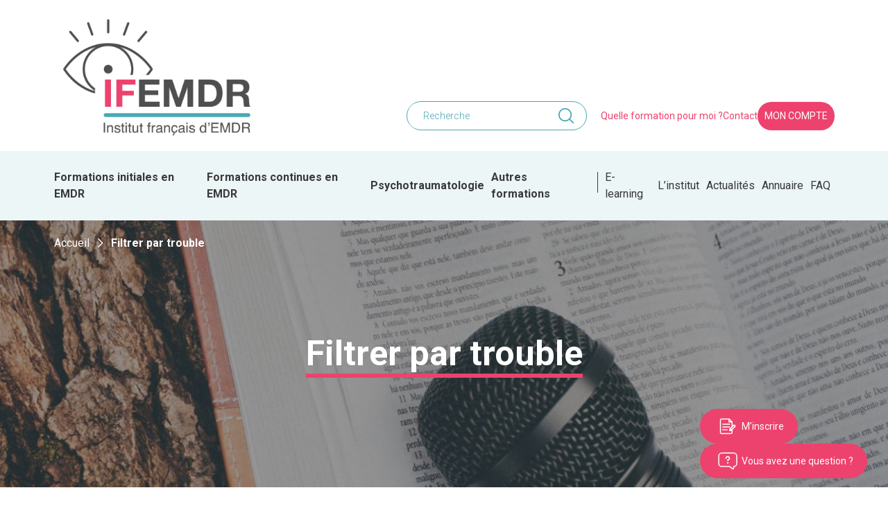

--- FILE ---
content_type: text/html; charset=UTF-8
request_url: https://www.ifemdr.fr/category/filtrer-par-trouble/
body_size: 15582
content:
<!doctype html><html lang="fr-FR"><head> <script>
var gform;gform||(document.addEventListener("gform_main_scripts_loaded",function(){gform.scriptsLoaded=!0}),document.addEventListener("gform/theme/scripts_loaded",function(){gform.themeScriptsLoaded=!0}),window.addEventListener("DOMContentLoaded",function(){gform.domLoaded=!0}),gform={domLoaded:!1,scriptsLoaded:!1,themeScriptsLoaded:!1,isFormEditor:()=>"function"==typeof InitializeEditor,callIfLoaded:function(o){return!(!gform.domLoaded||!gform.scriptsLoaded||!gform.themeScriptsLoaded&&!gform.isFormEditor()||(gform.isFormEditor()&&console.warn("The use of gform.initializeOnLoaded() is deprecated in the form editor context and will be removed in Gravity Forms 3.1."),o(),0))},initializeOnLoaded:function(o){gform.callIfLoaded(o)||(document.addEventListener("gform_main_scripts_loaded",()=>{gform.scriptsLoaded=!0,gform.callIfLoaded(o)}),document.addEventListener("gform/theme/scripts_loaded",()=>{gform.themeScriptsLoaded=!0,gform.callIfLoaded(o)}),window.addEventListener("DOMContentLoaded",()=>{gform.domLoaded=!0,gform.callIfLoaded(o)}))},hooks:{action:{},filter:{}},addAction:function(o,r,e,t){gform.addHook("action",o,r,e,t)},addFilter:function(o,r,e,t){gform.addHook("filter",o,r,e,t)},doAction:function(o){gform.doHook("action",o,arguments)},applyFilters:function(o){return gform.doHook("filter",o,arguments)},removeAction:function(o,r){gform.removeHook("action",o,r)},removeFilter:function(o,r,e){gform.removeHook("filter",o,r,e)},addHook:function(o,r,e,t,n){null==gform.hooks[o][r]&&(gform.hooks[o][r]=[]);var d=gform.hooks[o][r];null==n&&(n=r+"_"+d.length),gform.hooks[o][r].push({tag:n,callable:e,priority:t=null==t?10:t})},doHook:function(r,o,e){var t;if(e=Array.prototype.slice.call(e,1),null!=gform.hooks[r][o]&&((o=gform.hooks[r][o]).sort(function(o,r){return o.priority-r.priority}),o.forEach(function(o){"function"!=typeof(t=o.callable)&&(t=window[t]),"action"==r?t.apply(null,e):e[0]=t.apply(null,e)})),"filter"==r)return e[0]},removeHook:function(o,r,t,n){var e;null!=gform.hooks[o][r]&&(e=(e=gform.hooks[o][r]).filter(function(o,r,e){return!!(null!=n&&n!=o.tag||null!=t&&t!=o.priority)}),gform.hooks[o][r]=e)}});
</script>
<meta charset="UTF-8"><meta name="viewport" content="width=device-width, initial-scale=1"><link rel="profile" href="https://gmpg.org/xfn/11"><link rel="preconnect" href="https://fonts.googleapis.com"><link rel="preconnect" href="https://fonts.gstatic.com" crossorigin><link href="https://fonts.googleapis.com/css2?family=Roboto:wght@300;400;500;700;900&display=swap" rel="stylesheet"><meta name='robots' content='index, follow, max-image-preview:large, max-snippet:-1, max-video-preview:-1' /><style>img:is([sizes="auto" i], [sizes^="auto," i]) { contain-intrinsic-size: 3000px 1500px }</style> <script data-cfasync="false" data-pagespeed-no-defer>var gtm4wp_datalayer_name = "dataLayer";
	var dataLayer = dataLayer || [];</script> <title>Archives des Filtrer par trouble - IFEMDR</title><link rel="canonical" href="https://www.ifemdr.fr/category/filtrer-par-trouble/" /><link rel="next" href="https://www.ifemdr.fr/category/filtrer-par-trouble/page/2/" /><meta property="og:locale" content="fr_FR" /><meta property="og:type" content="article" /><meta property="og:title" content="Archives des Filtrer par trouble - IFEMDR" /><meta property="og:url" content="https://www.ifemdr.fr/category/filtrer-par-trouble/" /><meta property="og:site_name" content="IFEMDR" /><meta name="twitter:card" content="summary_large_image" /> <script type="application/ld+json" class="yoast-schema-graph">{"@context":"https://schema.org","@graph":[{"@type":"CollectionPage","@id":"https://www.ifemdr.fr/category/filtrer-par-trouble/","url":"https://www.ifemdr.fr/category/filtrer-par-trouble/","name":"Archives des Filtrer par trouble - IFEMDR","isPartOf":{"@id":"https://www.ifemdr.fr/#website"},"primaryImageOfPage":{"@id":"https://www.ifemdr.fr/category/filtrer-par-trouble/#primaryimage"},"image":{"@id":"https://www.ifemdr.fr/category/filtrer-par-trouble/#primaryimage"},"thumbnailUrl":"https://www.ifemdr.fr/wp-content/uploads/2025/12/Copie-de-format-image-mise-en-avant-site-89.jpg","breadcrumb":{"@id":"https://www.ifemdr.fr/category/filtrer-par-trouble/#breadcrumb"},"inLanguage":"fr-FR"},{"@type":"ImageObject","inLanguage":"fr-FR","@id":"https://www.ifemdr.fr/category/filtrer-par-trouble/#primaryimage","url":"https://www.ifemdr.fr/wp-content/uploads/2025/12/Copie-de-format-image-mise-en-avant-site-89.jpg","contentUrl":"https://www.ifemdr.fr/wp-content/uploads/2025/12/Copie-de-format-image-mise-en-avant-site-89.jpg","width":866,"height":329,"caption":"L'efficacité et la tolérance d'un programme intensif de traitement ambulatoire des traumatismes pour les adolescents atteints de TSPT"},{"@type":"BreadcrumbList","@id":"https://www.ifemdr.fr/category/filtrer-par-trouble/#breadcrumb","itemListElement":[{"@type":"ListItem","position":1,"name":"Accueil","item":"https://www.ifemdr.fr/"},{"@type":"ListItem","position":2,"name":"Filtrer par trouble"}]},{"@type":"WebSite","@id":"https://www.ifemdr.fr/#website","url":"https://www.ifemdr.fr/","name":"IFEMDR","description":"Un site utilisant WordPress","publisher":{"@id":"https://www.ifemdr.fr/#organization"},"potentialAction":[{"@type":"SearchAction","target":{"@type":"EntryPoint","urlTemplate":"https://www.ifemdr.fr/?s={search_term_string}"},"query-input":{"@type":"PropertyValueSpecification","valueRequired":true,"valueName":"search_term_string"}}],"inLanguage":"fr-FR"},{"@type":"Organization","@id":"https://www.ifemdr.fr/#organization","name":"IFEMDR","url":"https://www.ifemdr.fr/","logo":{"@type":"ImageObject","inLanguage":"fr-FR","@id":"https://www.ifemdr.fr/#/schema/logo/image/","url":"https://www.ifemdr.fr/wp-content/uploads/2024/12/logo-IFEMDR-institut-francais-d-emdr-_1_-scaled.jpg","contentUrl":"https://www.ifemdr.fr/wp-content/uploads/2024/12/logo-IFEMDR-institut-francais-d-emdr-_1_-scaled.jpg","width":2560,"height":1607,"caption":"IFEMDR"},"image":{"@id":"https://www.ifemdr.fr/#/schema/logo/image/"}}]}</script> <link rel="alternate" type="application/rss+xml" title="IFEMDR &raquo; Flux" href="https://www.ifemdr.fr/feed/" /><link rel='stylesheet' id='wp-block-library-css' href='https://www.ifemdr.fr/wp-includes/css/dist/block-library/style.min.css?ver=6.8.3' media='all' /><style id='classic-theme-styles-inline-css'>/*! This file is auto-generated */
.wp-block-button__link{color:#fff;background-color:#32373c;border-radius:9999px;box-shadow:none;text-decoration:none;padding:calc(.667em + 2px) calc(1.333em + 2px);font-size:1.125em}.wp-block-file__button{background:#32373c;color:#fff;text-decoration:none}</style><style id='safe-svg-svg-icon-style-inline-css'>.safe-svg-cover{text-align:center}.safe-svg-cover .safe-svg-inside{display:inline-block;max-width:100%}.safe-svg-cover svg{fill:currentColor;height:100%;max-height:100%;max-width:100%;width:100%}</style><link rel='stylesheet' id='ax-style-css' href='https://www.ifemdr.fr/wp-content/cache/autoptimize/css/autoptimize_single_7548d0c3fdd4060c17c99e734ba9582a.css?ver=1.0' media='all' /><link rel='stylesheet' id='ax-archive-css' href='https://www.ifemdr.fr/wp-content/themes/ifemdr/dist/style.archive.css?ver=1.0' media='all' /><link rel="https://api.w.org/" href="https://www.ifemdr.fr/wp-json/" /><link rel="alternate" title="JSON" type="application/json" href="https://www.ifemdr.fr/wp-json/wp/v2/categories/554" /><style>.annuaire-page .pro-card__bottom > a 
   {
   display: none !important;
   }</style><style>.annuaire-page #pagination
   {
   display: none !important;
   }
   
body.page-template-annuaire  #masthead, 
body.page-template-annuaire .site-footer
 {
 display: none !important;
 }
 
body.page-template-annuaire h1.container.title
 {
 display: none !important;
 }</style>
 <script data-cfasync="false" data-pagespeed-no-defer>var dataLayer_content = {"pagePostType":"post","pagePostType2":"category-post","pageCategory":["intensive","traumas"]};
	dataLayer.push( dataLayer_content );</script> <script data-cfasync="false" data-pagespeed-no-defer>(function(w,d,s,l,i){w[l]=w[l]||[];w[l].push({'gtm.start':
new Date().getTime(),event:'gtm.js'});var f=d.getElementsByTagName(s)[0],
j=d.createElement(s),dl=l!='dataLayer'?'&l='+l:'';j.async=true;j.src=
'//www.googletagmanager.com/gtm.js?id='+i+dl;f.parentNode.insertBefore(j,f);
})(window,document,'script','dataLayer','GTM-NQ26RPL');</script> <link rel="icon" href="https://www.ifemdr.fr/wp-content/uploads/2022/07/favicon-1.png" sizes="32x32" /><link rel="icon" href="https://www.ifemdr.fr/wp-content/uploads/2022/07/favicon-1.png" sizes="192x192" /><link rel="apple-touch-icon" href="https://www.ifemdr.fr/wp-content/uploads/2022/07/favicon-1.png" /><meta name="msapplication-TileImage" content="https://www.ifemdr.fr/wp-content/uploads/2022/07/favicon-1.png" /> <noscript><style>.perfmatters-lazy[data-src]{display:none !important;}</style></noscript></head><body class="archive category category-filtrer-par-trouble category-554 wp-custom-logo wp-theme-ifemdr show-e-learning-link"> <noscript><iframe src="https://www.googletagmanager.com/ns.html?id=GTM-NQ26RPL" height="0" width="0" style="display:none;visibility:hidden" aria-hidden="true"></iframe></noscript><div id="page" class="site"><header id="masthead" class="site-header"><div class="top-menu"><div class="container"><div class="main-wrap"><div class="logo"> <a href="https://www.ifemdr.fr/" class="custom-logo-link" rel="home"><img width="2560" height="1607" src="https://www.ifemdr.fr/wp-content/uploads/2024/12/logo-IFEMDR-institut-francais-d-emdr-_1_-scaled.jpg" class="custom-logo" alt="IFEMDR" decoding="async" fetchpriority="high" srcset="https://www.ifemdr.fr/wp-content/uploads/2024/12/logo-IFEMDR-institut-francais-d-emdr-_1_-scaled.jpg 2560w, https://www.ifemdr.fr/wp-content/uploads/2024/12/logo-IFEMDR-institut-francais-d-emdr-_1_-300x188.jpg 300w, https://www.ifemdr.fr/wp-content/uploads/2024/12/logo-IFEMDR-institut-francais-d-emdr-_1_-1024x643.jpg 1024w, https://www.ifemdr.fr/wp-content/uploads/2024/12/logo-IFEMDR-institut-francais-d-emdr-_1_-768x482.jpg 768w, https://www.ifemdr.fr/wp-content/uploads/2024/12/logo-IFEMDR-institut-francais-d-emdr-_1_-1536x964.jpg 1536w, https://www.ifemdr.fr/wp-content/uploads/2024/12/logo-IFEMDR-institut-francais-d-emdr-_1_-2048x1286.jpg 2048w" sizes="(max-width: 2560px) 100vw, 2560px" /></a></div><div class="menu-wrapper"><div class="main-search"><form role="search" method="get" class="search-form" action="https://www.ifemdr.fr/"> <input type="search" class="search-field" placeholder="Recherche" value="" name="s" /> <button type="submit" class="search-submit" value=""></button></form></div><div class="menu-menu-top-container"><ul id="menu-menu-top" class="menu-top"><li id="menu-item-9" class="menu-item menu-item-type-custom menu-item-object-custom menu-item-home menu-item-9"><a href="https://www.ifemdr.fr/#formation-pour-moi">Quelle formation pour moi ?</a></li><li id="menu-item-4919" class="menu-item menu-item-type-post_type menu-item-object-page menu-item-4919"><a href="https://www.ifemdr.fr/contact/">Contact</a></li><li id="menu-item-11" class="ax-btn menu-item menu-item-type-custom menu-item-object-custom menu-item-11"><a href="/espace-personnel/">Mon compte</a></li></ul></div></div></div></div></div><div class="main-menu"><div class="container"><div class="menu-menu-principal-container"><ul id="menu-menu-principal" class="menu-primary"><li id="menu-item-36" class="dd-initiales menu-item menu-item-type-custom menu-item-object-custom menu-item-36"><a href="#">Formations initiales en EMDR</a></li><li id="menu-item-20" class="dd-continues menu-item menu-item-type-custom menu-item-object-custom menu-item-20"><a href="#">Formations continues en EMDR</a></li><li id="menu-item-37" class="dd-psychotraumatologie menu-item menu-item-type-custom menu-item-object-custom menu-item-37"><a href="#">Psychotraumatologie</a></li><li id="menu-item-38" class="dd-autres-formations menu-item menu-item-type-custom menu-item-object-custom menu-item-38"><a href="#">Autres formations</a></li><li id="menu-item-726480" class="e-learning-link menu-item menu-item-type-custom menu-item-object-custom menu-item-726480"><a href="https://www.ifemdr.fr/formation-en-e-learning-attachement-desorganise-trauma-complexe-et-dissociation/">E-learning</a></li><li id="menu-item-91282" class="menu-item menu-item-type-custom menu-item-object-custom menu-item-91282"><a href="/qui-somme-nous/institut-francais-demdr/">L&rsquo;institut</a></li><li id="menu-item-374" class="menu-item menu-item-type-post_type menu-item-object-page current_page_parent menu-item-374"><a href="https://www.ifemdr.fr/actualites/">Actualités</a></li><li id="menu-item-91152" class="menu-item menu-item-type-custom menu-item-object-custom menu-item-91152"><a href="https://www.ifemdr.fr/annuaire-emdr">Annuaire</a></li><li id="menu-item-91725" class="menu-item menu-item-type-post_type_archive menu-item-object-question menu-item-91725"><a href="https://www.ifemdr.fr/question/">FAQ</a></li></ul></div></div></div><div id="ax-mdd"><div data-dd="dd-intra" class="dd-intra"><div class="container p-0"><div class="grid"><div class="dd_submenu"><ul data-dd-lien="3"><li dd_link="0" class="no-arrow"><a href="#">Formations initiales</a></li><li dd_link="1" class="no-arrow"><a href="#">Formations EMDR enfants</a></li><li dd_link="2" class="no-arrow"><a href="#">Formations continues</a></li></ul></div><div class="dd_content"><div class="no-grid active" dd_link="0"></div><div class="no-grid " dd_link="1"></div><div class="no-grid " dd_link="2"></div></div></div></div></div><div data-dd="dd-autres-formations" class="dd-autres-formations"><div class="container p-0"><div class="grid"><div class="dd_submenu"><ul data-dd-lien="2"><li dd_link="0" class="no-arrow"><a href="/produit/formation-en-coherence-cardiaque/">Formation de base en cohérence cardiaque</a></li><li dd_link="1" class="no-arrow"><a href="https://www.ifemdr.fr/produit/cadre-juridique-et-ethique-pour-la-pratique-clinique-et-lexercice-professionnel/">Cadre juridique et éthique pour la pratique clinique et l’exercice professionnel</a></li></ul></div><div class="dd_content"><div class="no-grid active" dd_link="0"></div><div class="no-grid " dd_link="1"></div></div></div></div></div><div data-dd="dd-psychotraumatologie" class="dd-psychotraumatologie"><div class="container p-0"><div class="grid"><div class="dd_submenu"><ul data-dd-lien="10"><li dd_link="0" class=""><a href="/produit/formation-en-psychotraumatologie-6-modules/">Formation en psychotraumatologie - 6 modules</a></li><li dd_link="7" class="no-arrow"><a href="/produit/les-traitements-medicamenteux-dans-la-prise-en-charge-psychotherapeutique-du-trauma/">Les traitements médicamenteux dans la prise en charge psychothérapeutique du trauma</a></li><li dd_link="8" class="no-arrow"><a href="/produit/traumatic-stress-relief-gist-t-tsr/">Formation Traumatic Stress Relief (GIST-T TSR)</a></li><li dd_link="9" class="no-arrow"><a href="/produit/relation-therapeutique-strategies-relationnelles-pour-traiter-les-patients-souffrant-de-traumas-difficiles/">Relation thérapeutique – Stratégies relationnelles pour traiter les patients souffrant de traumas difficiles</a></li></ul></div><div class="dd_content"><div class="grid active" dd_link="0"><div class="dd_link_list"><ul><li><a href="/produit/approches-theoriques-et-historiques-du-trauma/">M1 - Approches théoriques et historiques du trauma</a></li><li><a href="/produit/generalites-et-clinique-du-trauma-dechoquage-et-defusing/">M2 - Généralités et clinique du trauma, déchoquage et defusing</a></li><li><a href="/produit/traumas-recents-techniques-de-verbalisation-et-de-stabilisation-psychologique-de-ventilation-emotionnelle-et-de-recuperation-physique/">M3 - Traumas récents, techniques de verbalisation et de stabilisation psychologique, de ventilation émotionnelle et de récupération physique</a></li><li><a href="	/produit/impact-du-trauma-sur-le-fonctionnement-familial-blessure-individuelle-et-blessure-du-lien/">M4 - Impact du trauma sur le fonctionnement familial : blessure individuelle et blessure du lien</a></li><li><a href="/produit/trauma-complexes-et-troubles-dissociatifs-introduction-et-stabilisation/">M5 - Traumas complexes et Troubles dissociatifs</a></li><li><a href="/produit/la-prise-en-charge-psychiatrique-en-therapie-psychotraumatologique-consolidation-des-apprentissages/">M6 - La prise en charge psychiatrique en thérapie psychotraumatologique & Consolidation des apprentissages</a></li></ul></div></div><div class="no-grid " dd_link="1"></div><div class="no-grid " dd_link="2"></div><div class="no-grid " dd_link="3"></div><div class="no-grid " dd_link="4"></div><div class="no-grid " dd_link="5"></div><div class="no-grid " dd_link="6"></div><div class="no-grid " dd_link="7"></div><div class="no-grid " dd_link="8"></div><div class="no-grid " dd_link="9"></div></div></div></div></div><div data-dd="dd-initiales" class="dd-initiales"><div class="container p-0"><div class="grid"><div class="dd_submenu"><ul data-dd-lien="8"><li dd_link="0" class=""><a href="https://www.ifemdr.fr/produit/formation-initiale-en-emdr/"> Formation EMDR</a></li><li dd_link="1" class="no-arrow"><a href="https://www.ifemdr.fr/produit/formation-initiale-en-emdr-niveau-1-3/">Niveau 1 EMDR</a></li><li dd_link="2" class="no-arrow"><a href="https://www.ifemdr.fr/produit/formation-initiale-en-emdr-niveau-2-2/">Niveau 2 EMDR</a></li><li dd_link="3" class="no-arrow"><a href="/produit/formation-pratique-en-emdr/">Supervisions EMDR</a></li><li dd_link="4" class="no-arrow"><a href="/superviseurs-emdr/">Superviseurs EMDR</a></li><li dd_link="5" class="no-arrow"><a href="/facilitateurs-emdr/">Facilitateurs EMDR</a></li><li dd_link="6" class="no-arrow"><a href="/produit/tremplin-pour-se-lancer-dans-la-pratique-emdr/">Tremplin pour se lancer dans la pratique EMDR</a></li><li dd_link="7" class=""><a href="/therapie-emdr/ressources-emdr/">Ressources EMDR</a></li></ul></div><div class="dd_content"><div class="grid active" dd_link="0"><div class="dd_link_list"><ul><li><a href="https://www.ifemdr.fr/news-formation-emdr-initiale/">News formation EMDR initiale</a></li><li><a href=""></a></li></ul></div></div><div class="no-grid " dd_link="1"></div><div class="no-grid " dd_link="2"></div><div class="no-grid " dd_link="3"></div><div class="no-grid " dd_link="4"></div><div class="no-grid " dd_link="5"></div><div class="no-grid " dd_link="6"></div><div class="grid " dd_link="7"><div class="dd_link_list"><ul><li><a href="/therapie-emdr/ressources-emdr/livres/">Livres EMDR</a></li><li><a href="/therapie-emdr/ressources-emdr/mechanisme-daction-emdr/">Mécanisme d'action EMDR</a></li><li><a href="/therapie-emdr/ressources-emdr/recherche-emdr/">Recherche en EMDR</a></li><li><a href="/therapie-emdr/ressources-emdr/videos-emdr/">Vidéo EMDR</a></li></ul></div></div></div></div></div></div><div data-dd="dd-continues" class="dd-continues"><div class="container p-0"><div class="grid"><div class="dd_submenu"><ul data-dd-lien="4"><li dd_link="0" class=""><a href="#">EMDR enfants, adolescents et famille</a></li><li dd_link="1" class=""><a href="/produit/cursus-traumas-complexes-dissociation-et-emdr/">Traumas complexes, dissociation et EMDR</a></li><li dd_link="2" class=""><a href="#">Autres formations continues en EMDR</a></li><li dd_link="3" class=""><a href="/therapie-emdr/seminaires-emdr/archives/">Archives</a></li></ul></div><div class="dd_content"><div class="grid active" dd_link="0"><div class="dd_link_list"><ul><li><a href="/produit/cursus-de-formation-emdr-enfants/">Cursus de formation EMDR enfants</a></li><li><a href=""></a></li><li><a href="https://www.ifemdr.fr/produit/formation-emdr-enfants-niveau-1-3/">Formation EMDR enfants niveau 1 (3jours)</a></li><li><a href="/produit/formation-emdr-enfants-niveau-2-2/">﻿Formation EMDR enfants niveau 2</a></li><li><a href="/produit/formation-pratique-en-emdr-enfants/">Formation pratique en EMDR enfants</a></li><li><a href="/produit/emdr-et-therapie-familiale/">EMDR et thérapie familiale</a></li></ul></div><div class="dd_link_list"><ul><li><a href="https://www.ifemdr.fr/produit/lhistoire-narrative-et-le-recit-narratif-dans-le-cadre-du-trauma-complexe-comprehension-et-application/">L’histoire narrative et le récit narratif dans le cadre du trauma complexe : compréhension et application</a></li><li><a href="https://www.ifemdr.fr/produit/actualisation-des-connaissances-en-emdr-enfants/">Actualisation des connaissances en EMDR enfants</a></li><li><a href="https://www.ifemdr.fr/produit/trauma-precoce-attachement-et-emdr/">Trauma précoce, Attachement et EMDR</a></li><li><a href=""></a></li><li><a href="https://www.ifemdr.fr/produit/la-boite-de-vitesses-enfants-adolescents-familles/">La boite de vitesses enfants, adolescents, familles</a></li><li><a href="https://www.ifemdr.fr/produit/couple-et-trauma-la-therapie-emdr-au-service-de-laccompagnement-des-couples/">Couple et Trauma: la thérapie EMDR au service de l’accompagnement des couples</a></li></ul></div></div><div class="grid " dd_link="1"><div class="dd_link_list"><ul><li><a href="/produit/trauma-complexes-et-troubles-dissociatifs-introduction-et-stabilisation/">Traumas complexes et Troubles dissociatifs</a></li><li><a href="/produit/diagnostic-et-diagnostic-differentiel-de-troubles-dissociatifs-et-autres-troubles-lies-au-traumatisme/">Diagnostic et diagnostic différentiel de troubles dissociatifs et autres troubles liés au traumatisme</a></li><li><a href="/produit/emdr-et-troubles-dissociatifs/">EMDR et troubles dissociatifs</a></li><li><a href="https://www.ifemdr.fr/produit/trouble-dissociatif-de-lidentite-et-emdr-comment-se-sentir-plus-equipe-pour-travailler-avec-cette-patientele-complexe/">Trouble dissociatif de l’identité et EMDR : comment se sentir plus équipé pour travailler avec cette patientèle complexe ?</a></li><li><a href="https://www.ifemdr.fr/produit/traiter-les-troubles-dissociatifs-avec-lemdr-lapproche-progressive/">Traiter les troubles dissociatifs avec l’EMDR : l’approche progressive</a></li></ul></div><div class="dd_link_list"><ul><li><a href="https://www.ifemdr.fr/produit/le-traitement-des-troubles-alimentaires-en-emdr-2/">Le traitement des troubles alimentaires en EMDR</a></li><li><a href="https://www.ifemdr.fr/produit/journee-de-cas-clinique-sur-le-traitement-des-troubles-alimentaires-en-emdr/">Journée de cas clinique sur le traitement des troubles alimentaires en EMDR</a></li><li><a href="/produit/la-boite-de-vitesses-comment-adapter-lemdr-au-traitement-des-personnes-souffrant-de-traumatismes-complexes-et-de-troubles-dissociatifs/">La boîte de vitesses</a></li><li><a href="https://www.ifemdr.fr/produit/la-boite-de-vitesses-enfants-adolescents-familles/">La boite de vitesses enfants, adolescents, familles</a></li><li><a href=""></a></li><li><a href="https://www.ifemdr.fr/formation-en-e-learning-attachement-desorganise-trauma-complexe-et-dissociation/">Attachement désorganisé, trauma complexe et dissociation</a></li></ul></div></div><div class="grid " dd_link="2"><div class="dd_link_list"><ul><li><a href="/produit/travailler-a-distance-en-therapie-emdr-2/">Travailler à distance en thérapie EMDR</a></li><li><a href="/produit/evenements-traumatiques-prises-en-charges-individuelles/">Événements traumatiques : prises en charge individuelles</a></li><li><a href="/produit/les-scenarios-reparateurs-en-emdr-dans-le-traitement-des-traumatismes-et-des-troubles-dissociatifs/">Les scénarios réparateurs en EMDR dans le traitement des traumatismes et des troubles dissociatifs</a></li><li><a href="/produit/de-la-prise-en-compte-a-la-prise-en-charge-des-traumatismes-transgenerationnels-en-emdr-2/">De la prise en compte à la prise en charge des traumatismes transgénérationnels en EMDR</a></li><li><a href="https://www.ifemdr.fr/produit/couple-et-trauma-la-therapie-emdr-au-service-de-laccompagnement-des-couples/">Couple et Trauma: la thérapie EMDR au service de l’accompagnement des couples</a></li><li><a href="https://www.ifemdr.fr/produit/psychologie-positive-et-emdr/">Psychologie positive et EMDR</a></li><li><a href="https://www.ifemdr.fr/produit/la-therapie-intensive-individuelle-immersive-emdr-quelle-pertinence-face-au-tspt-c/">La thérapie intensive individuelle immersive EMDR : quelle pertinence face au TSPT-C ?</a></li></ul></div><div class="dd_link_list"><ul><li><a href="/produit/violence-domestique-attachement-dissociation-et-emdr/">Violence domestique, attachement, dissociation et EMDR</a></li><li><a href=""></a></li><li><a href="https://www.ifemdr.fr/produit/le-traitement-des-troubles-alimentaires-en-emdr-2/">Le traitement des troubles alimentaires en EMDR</a></li><li><a href="https://www.ifemdr.fr/produit/journee-de-cas-clinique-sur-le-traitement-des-troubles-alimentaires-en-emdr/">Journée de cas clinique sur le traitement des troubles alimentaires en EMDR</a></li><li><a href="https://www.ifemdr.fr/produit/lemdr-dans-le-traitement-des-addictions/">L’EMDR dans le traitement des addictions</a></li><li><a href="https://www.ifemdr.fr/produit/journee-de-cas-clinique-sur-le-traitement-des-addictions-en-emdr/">Journée de cas clinique sur le traitement des addictions en EMDR</a></li><li><a href="https://www.ifemdr.fr/produit/lapproche-emdr-dans-laccompagnement-de-leco-anxiete-et-autres-souffrances-indirectes-liees-a-la-situation-ecologique/">L’approche EMDR dans l’accompagnement de l’éco-anxiété et autres souffrances indirectes liées à la situation écologique</a></li></ul></div><div class="dd_link_list"><ul><li><a href="/produit/actualisation-des-connaissances-en-emdr/">Actualisation des connaissances en EMDR</a></li><li><a href="/produit/formation-de-superviseur-emdr/">Formation de superviseur EMDR</a></li><li><a href="https://www.ifemdr.fr/produit/trauma-precoce-attachement-et-emdr/">Trauma précoce, Attachement et EMDR</a></li><li><a href="https://www.ifemdr.fr/produit/lhistoire-narrative-et-le-recit-narratif-dans-le-cadre-du-trauma-complexe-comprehension-et-application/">L’histoire narrative et le récit narratif dans le cadre du trauma complexe : compréhension et application</a></li><li><a href="https://www.ifemdr.fr/produit/emdr-et-troubles-anxieux-phobies-specifiques-anxiete-sociale-trouble-panique-agoraphobie-anxiete-generalisee/">EMDR et troubles anxieux : phobies spécifiques, anxiété sociale, trouble panique, agoraphobie, anxiété généralisée</a></li><li><a href="https://www.ifemdr.fr/produit/approche-emdr-centree-sur-les-affects-affect-focused-emdr/">Approche EMDR centrée sur les affects (Affect Focused EMDR)</a></li></ul></div></div><div class="grid " dd_link="3"><div class="dd_link_list"><ul><li><a href="/produit/lemdr-dans-le-traitement-de-la-depression/">L’EMDR dans le traitement de la dépression</a></li><li><a href="/produit/lemdr-dans-le-traitement-de-labus-de-substances-et-de-la-dependance/">L’EMDR dans le traitement de l’abus de substances et de la dépendance</a></li><li><a href="/produit/apres-le-diagnostic-quelles-sont-les-prochaines-etapes-traitement-pratique-en-phase-1-stabilisation-dans-les-troubles-dissociatifs-complexes/">Après le diagnostic, quelles sont les prochaines étapes ?  Traitement pratique en phase 1 (stabilisation) dans les troubles dissociatifs complexes</a></li><li><a href="/produit/masterclass-emdr-enfants-et-adolescents/">Masterclass EMDR, enfants et adolescents 2020</a></li><li><a href="/produit/prise-en-charge-de-la-douleur-et-des-maladies-chroniques-avec-la-therapie-emdr/">Prise en charge de la douleur et des maladies chroniques avec la thérapie EMDR</a></li><li><a href=""></a></li><li><a href="/produit/traiter-les-troubles-psychosomatiques-par-la-therapie-emdr/">Traiter les Troubles Psychosomatiques par la thérapie EMDR</a></li><li><a href="/produit/psychologie-positive-et-emdr/">Psychologie positive et EMDR</a></li><li><a href="/produit/journee-detudes-de-cas-complexes-en-emdr/">Journée d’études de cas complexes en EMDR</a></li><li><a href="/produit/conceptualisation-de-cas-cliniques-du-plan-de-traitement-et-du-plan-de-ciblage-lors-de-lutilisation-de-la-therapie-emdr-avec-des-survivants-de-maltraitances-et-negligences-relationnelles-pre/">Conceptualisation de cas cliniques, du plan de traitement et du plan de ciblage lors de l’utilisation de la Thérapie EMDR avec des survivants de maltraitances et négligences relationnelles précoces complexes</a></li></ul></div><div class="dd_link_list"><ul><li><a href="/produit/lemdr-dans-le-traitement-du-trouble-obsessionnel-compulsif-et-des-troubles-associes/">EMDR, TOC et troubles associés</a></li><li><a href="/produit/restructuration-des-defenses-et-des-affects-en-emdr/">Restructuration des défenses et des affects en EMDR</a></li><li><a href="/produit/aborder-les-voix-et-les-parties-hostiles-de-la-personnalite-dans-les-cas-de-trauma-complexes-et-de-troubles-dissociatifs/">Aborder les voix et les parties hostiles de la personnalité dans les cas de traumas complexes et de troubles dissociatifs</a></li><li><a href="/produit/emdr-et-dissociation-aborder-la-deregulation-emotionnelle-severe/">EMDR et dissociation : aborder la dérégulation émotionnelle sévère</a></li><li><a href="/produit/trouble-de-la-personnalite-borderline-et-emdr-2/">Trouble de la personnalité borderline et EMDR</a></li><li><a href=""></a></li><li><a href="/produit/trauma-dissociation-et-notions-autour-de-lattachement-dans-la-psychose-et-la-schizophrenie-nouvelles-de-la-recherche-et-perspectives-cliniques/">Trauma, dissociation et notions autour de l’attachement dans la psychose et la schizophrenie</a></li><li><a href="/produit/une-approche-integrative-aux-defis-relationnels-avec-les-patients-souffrant-de-trauma-complexes-et-de-troubles-dissociatifs/">Une approche intégrative aux défis relationnels avec les patients souffrant de traumas complexes et de troubles dissociatifs</a></li><li><a href="/produit/journee-de-cas-clinique-avec-ana-gomez/">Journée de cas clinique avec Ana Gomez</a></li><li><a href="/produit/le-monde-des-histoires-et-des-symboles-le-protocole-emdr-sandtray-bac-a-sable/">Le monde des histoires et des symboles : le protocole EMDR-Sandtray (bac à sable)</a></li><li><a href="/produit/the-world-of-stories-and-symbols-the-emdr-sandtray-protocol/">The World of Stories and Symbols: The EMDR-Sandtray Protocol</a></li><li><a href="/produit/emdr-et-troubles-obsessionnels-compulsifs/">EMDR et Troubles Obsessionnels Compulsifs</a></li><li><a href="https://www.ifemdr.fr/produit/la-place-de-lemdr-en-oncologie/">La place de l’EMDR en oncologie</a></li></ul></div><div class="dd_link_list"><ul><li><a href="/produit/la-therapie-emdr-dans-le-traitement-des-deuils-compliques/">La thérapie EMDR dans le traitement des deuils compliqués</a></li><li><a href="/produit/lemdr-dans-le-traitement-des-troubles-bipolaires/">L’EMDR dans le traitement des troubles bipolaires</a></li><li><a href="/produit/therapie-emdr-et-stabilisation-du-patient-2/">EMDR et stablisation</a></li><li><a href="/produit/faciliter-un-traitement-bloque-depannage-en-emdr">Faciliter un traitement bloqué : dépannage en EMDR</a></li><li><a href="https://www.ifemdr.fr/produit/processus-dissociatif-et-emdr-chez-les-enfants-et-les-adolescents/">Processus dissociatif et EMDR chez les enfants et les adolescents</a></li><li><a href="/produit/traumatisme-complexe-et-developpemental-therapie-emdr-pour-les-enfants-souffrant-de-traumatismes-chroniques/">Traumatisme complexe et développemental : Thérapie EMDR pour les enfants souffrant de traumatismes chroniques</a></li><li><a href="/produit/clinique-de-lexil-et-emdr/">Clinique de l’exil et EMDR</a></li><li><a href="https://www.ifemdr.fr/produit/trauma-precoce-attachement-et-emdr/">Trauma précoce, Attachement et EMDR</a></li><li><a href="https://www.ifemdr.fr/produit/comprendre-et-traiter-les-troubles-de-la-personnalite-narcissiques-et-anti-sociaux-en-emdr/">Comprendre et traiter les troubles de la personnalité narcissiques et anti-sociaux en EMDR</a></li><li><a href="https://www.ifemdr.fr/produit/traiter-les-troubles-dissociatifs-avec-lemdr-lapproche-progressive/">Traiter les troubles dissociatifs avec l’EMDR : l’approche progressive</a></li><li><a href="https://www.ifemdr.fr/produit/masterclass-emdr-enfants-et-adolescents-2023/">Masterclass EMDR, enfants et adolescents 2023</a></li><li><a href="https://www.ifemdr.fr/produit/masterclass-dissociation-prendre-en-charge-le-trouble-dissociatif-de-lidentite/">Masterclass Dissociation : Prendre en charge le Trouble Dissociatif de l’Identité</a></li></ul></div></div></div></div></div></div></div></header><main id="actualites" class="site-main actualites"><section class="section-top img-bg"> <picture> <source media="(max-width: 799px)" data-srcset="https://www.ifemdr.fr/wp-content/uploads/2022/06/page-actu-mobile.jpg"> <source media="(min-width: 800px)" data-srcset="https://www.ifemdr.fr/wp-content/uploads/2022/06/page-actu-desktop.jpg"> <img src="data:image/svg+xml,%3Csvg%20xmlns=&#039;http://www.w3.org/2000/svg&#039;%20width=&#039;0&#039;%20height=&#039;0&#039;%20viewBox=&#039;0%200%200%200&#039;%3E%3C/svg%3E" alt="IFEMDR" class="perfmatters-lazy" data-src="https://www.ifemdr.fr/wp-content/uploads/2022/06/page-actu-desktop.jpg" /><noscript><img src="https://www.ifemdr.fr/wp-content/uploads/2022/06/page-actu-desktop.jpg" alt="IFEMDR"></noscript> </picture><div class="container container-wide-mobile"><div class="wrapper"><p id="breadcrumbs"><span><span><a href="https://www.ifemdr.fr/">Accueil</a></span> <span class="ax-yoast-separator"></span> <span class="breadcrumb_last" aria-current="page">Filtrer par trouble</span></span></p><h1><span>Filtrer par trouble</span></h1></div></div></section><section class="categories-list"><div class="container container-wide-mobile"><div class="list"> <a href="https://www.ifemdr.fr/actualites/" class="ax-btn-categ">Tous les articles</a> <a href="https://www.ifemdr.fr/category/filtrer-par-trouble/maladies-chroniques-somatisation/"
 class="ax-btn-categ">Maladies chroniques - somatisation</a> <a href="https://www.ifemdr.fr/category/filtrer-par-trouble/traumas/"
 class="ax-btn-categ">Traumas</a> <a href="https://www.ifemdr.fr/category/filtrer-par-trouble/troubles-anxieux/"
 class="ax-btn-categ">Troubles anxieux</a> <a href="https://www.ifemdr.fr/category/filtrer-par-trouble/troubles-bipolaires/"
 class="ax-btn-categ">Troubles bipolaires</a> <a href="https://www.ifemdr.fr/category/filtrer-par-trouble/troubles-de-lattachement/"
 class="ax-btn-categ">Troubles de l'attachement</a> <a href="https://www.ifemdr.fr/category/filtrer-par-trouble/troubles-depressifs/"
 class="ax-btn-categ">Troubles dépressifs</a> <a href="https://www.ifemdr.fr/category/filtrer-par-trouble/troubles-dissociatifs/"
 class="ax-btn-categ">Troubles dissociatifs</a> <a href="https://www.ifemdr.fr/category/filtrer-par-trouble/troubles-du-comportement/"
 class="ax-btn-categ">Troubles du comportement</a> <a href="https://www.ifemdr.fr/category/filtrer-par-trouble/troubles-psychotiques/"
 class="ax-btn-categ">Troubles psychotiques</a></div></div></section><section class="container container-wide-mobile blog-actualites"><div class="grid"> <a href="https://www.ifemdr.fr/lefficacite-et-la-tolerance-dun-programme-intensif-de-traitement-ambulatoire-des-traumatismes-pour-les-adolescents-atteints-de-tspt/" class="card-actualites"><div class="img-wrapper"> <img width="640" height="243" src="data:image/svg+xml,%3Csvg%20xmlns=&#039;http://www.w3.org/2000/svg&#039;%20width=&#039;640&#039;%20height=&#039;243&#039;%20viewBox=&#039;0%200%20640%20243&#039;%3E%3C/svg%3E" class="attachment-large size-large wp-post-image perfmatters-lazy" alt="L&#039;efficacité et la tolérance d&#039;un programme intensif de traitement ambulatoire des traumatismes pour les adolescents atteints de TSPT" decoding="async" data-src="https://www.ifemdr.fr/wp-content/uploads/2025/12/Copie-de-format-image-mise-en-avant-site-89.jpg" data-srcset="https://www.ifemdr.fr/wp-content/uploads/2025/12/Copie-de-format-image-mise-en-avant-site-89.jpg 866w, https://www.ifemdr.fr/wp-content/uploads/2025/12/Copie-de-format-image-mise-en-avant-site-89-300x114.jpg 300w, https://www.ifemdr.fr/wp-content/uploads/2025/12/Copie-de-format-image-mise-en-avant-site-89-768x292.jpg 768w" data-sizes="(max-width: 640px) 100vw, 640px" /><noscript><img width="640" height="243" src="https://www.ifemdr.fr/wp-content/uploads/2025/12/Copie-de-format-image-mise-en-avant-site-89.jpg" class="attachment-large size-large wp-post-image" alt="L&#039;efficacité et la tolérance d&#039;un programme intensif de traitement ambulatoire des traumatismes pour les adolescents atteints de TSPT" decoding="async" srcset="https://www.ifemdr.fr/wp-content/uploads/2025/12/Copie-de-format-image-mise-en-avant-site-89.jpg 866w, https://www.ifemdr.fr/wp-content/uploads/2025/12/Copie-de-format-image-mise-en-avant-site-89-300x114.jpg 300w, https://www.ifemdr.fr/wp-content/uploads/2025/12/Copie-de-format-image-mise-en-avant-site-89-768x292.jpg 768w" sizes="(max-width: 640px) 100vw, 640px" /></noscript></div><div class="wrapper"><h3 class="title">L&rsquo;efficacité et la tolérance d&rsquo;un programme intensif de traitement ambulatoire des traumatismes pour les adolescents atteints de TSPT</h3><div class="excerpt">Tijsseling et al. présentent dans le Journal of EMDR Practice and Research une étude à...</div> <span class="ax-btn-link">Lire plus</span></div> </a> <a href="https://www.ifemdr.fr/est-ce-suffisamment-sur-etude-pilote-de-faisabilite-dun-traitement-intensif-de-8-jours-pour-les-cas-graves-de-tspt/" class="card-actualites"><div class="img-wrapper"> <img width="640" height="243" src="data:image/svg+xml,%3Csvg%20xmlns=&#039;http://www.w3.org/2000/svg&#039;%20width=&#039;640&#039;%20height=&#039;243&#039;%20viewBox=&#039;0%200%20640%20243&#039;%3E%3C/svg%3E" class="attachment-large size-large wp-post-image perfmatters-lazy" alt="Est-ce suffisamment sûr ? Étude pilote de faisabilité d&#039;un traitement intensif de 8 jours pour les cas graves de TSPT" decoding="async" data-src="https://www.ifemdr.fr/wp-content/uploads/2025/12/Copie-de-format-image-mise-en-avant-site-80.jpg" data-srcset="https://www.ifemdr.fr/wp-content/uploads/2025/12/Copie-de-format-image-mise-en-avant-site-80.jpg 866w, https://www.ifemdr.fr/wp-content/uploads/2025/12/Copie-de-format-image-mise-en-avant-site-80-300x114.jpg 300w, https://www.ifemdr.fr/wp-content/uploads/2025/12/Copie-de-format-image-mise-en-avant-site-80-768x292.jpg 768w" data-sizes="(max-width: 640px) 100vw, 640px" /><noscript><img width="640" height="243" src="https://www.ifemdr.fr/wp-content/uploads/2025/12/Copie-de-format-image-mise-en-avant-site-80.jpg" class="attachment-large size-large wp-post-image" alt="Est-ce suffisamment sûr ? Étude pilote de faisabilité d&#039;un traitement intensif de 8 jours pour les cas graves de TSPT" decoding="async" srcset="https://www.ifemdr.fr/wp-content/uploads/2025/12/Copie-de-format-image-mise-en-avant-site-80.jpg 866w, https://www.ifemdr.fr/wp-content/uploads/2025/12/Copie-de-format-image-mise-en-avant-site-80-300x114.jpg 300w, https://www.ifemdr.fr/wp-content/uploads/2025/12/Copie-de-format-image-mise-en-avant-site-80-768x292.jpg 768w" sizes="(max-width: 640px) 100vw, 640px" /></noscript></div><div class="wrapper"><h3 class="title">Est-ce suffisamment sûr ? Étude pilote de faisabilité d&rsquo;un traitement intensif de 8 jours pour les cas graves de TSPT</h3><div class="excerpt">Gahnfelt et al. présentent dans Frontiers in Psychiatry une étude pilote de faisabilité évaluant la...</div> <span class="ax-btn-link">Lire plus</span></div> </a> <a href="https://www.ifemdr.fr/traitement-ambulatoire-intensif-pour-le-trouble-de-stress-post-traumatique-analyse-thematique-de-lexperience-des-patients/" class="card-actualites"><div class="img-wrapper"> <img width="640" height="243" src="data:image/svg+xml,%3Csvg%20xmlns=&#039;http://www.w3.org/2000/svg&#039;%20width=&#039;640&#039;%20height=&#039;243&#039;%20viewBox=&#039;0%200%20640%20243&#039;%3E%3C/svg%3E" class="attachment-large size-large wp-post-image perfmatters-lazy" alt="Traitement ambulatoire intensif pour le trouble de stress post-traumatique : analyse thématique de l&#039;expérience des patients" decoding="async" data-src="https://www.ifemdr.fr/wp-content/uploads/2025/11/Copie-de-format-image-mise-en-avant-site-77.jpg" data-srcset="https://www.ifemdr.fr/wp-content/uploads/2025/11/Copie-de-format-image-mise-en-avant-site-77.jpg 866w, https://www.ifemdr.fr/wp-content/uploads/2025/11/Copie-de-format-image-mise-en-avant-site-77-300x114.jpg 300w, https://www.ifemdr.fr/wp-content/uploads/2025/11/Copie-de-format-image-mise-en-avant-site-77-768x292.jpg 768w" data-sizes="(max-width: 640px) 100vw, 640px" /><noscript><img width="640" height="243" src="https://www.ifemdr.fr/wp-content/uploads/2025/11/Copie-de-format-image-mise-en-avant-site-77.jpg" class="attachment-large size-large wp-post-image" alt="Traitement ambulatoire intensif pour le trouble de stress post-traumatique : analyse thématique de l&#039;expérience des patients" decoding="async" srcset="https://www.ifemdr.fr/wp-content/uploads/2025/11/Copie-de-format-image-mise-en-avant-site-77.jpg 866w, https://www.ifemdr.fr/wp-content/uploads/2025/11/Copie-de-format-image-mise-en-avant-site-77-300x114.jpg 300w, https://www.ifemdr.fr/wp-content/uploads/2025/11/Copie-de-format-image-mise-en-avant-site-77-768x292.jpg 768w" sizes="(max-width: 640px) 100vw, 640px" /></noscript></div><div class="wrapper"><h3 class="title">Traitement ambulatoire intensif pour le trouble de stress post-traumatique : analyse thématique de l&rsquo;expérience des patients</h3><div class="excerpt">Dans une rare étude qualitative sur l&rsquo;EMDR intensif, Haugland Thoresen et al. (2022) ont interrogé...</div> <span class="ax-btn-link">Lire plus</span></div> </a> <a href="https://www.ifemdr.fr/podcasts-emdr-et-addictions/" class="card-actualites"><div class="img-wrapper"> <img width="640" height="243" src="data:image/svg+xml,%3Csvg%20xmlns=&#039;http://www.w3.org/2000/svg&#039;%20width=&#039;640&#039;%20height=&#039;243&#039;%20viewBox=&#039;0%200%20640%20243&#039;%3E%3C/svg%3E" class="attachment-large size-large wp-post-image perfmatters-lazy" alt="Podcasts EMDR et addictions" decoding="async" data-src="https://www.ifemdr.fr/wp-content/uploads/2025/11/Copie-de-format-image-mise-en-avant-site-75.jpg" data-srcset="https://www.ifemdr.fr/wp-content/uploads/2025/11/Copie-de-format-image-mise-en-avant-site-75.jpg 866w, https://www.ifemdr.fr/wp-content/uploads/2025/11/Copie-de-format-image-mise-en-avant-site-75-300x114.jpg 300w, https://www.ifemdr.fr/wp-content/uploads/2025/11/Copie-de-format-image-mise-en-avant-site-75-768x292.jpg 768w" data-sizes="(max-width: 640px) 100vw, 640px" /><noscript><img width="640" height="243" src="https://www.ifemdr.fr/wp-content/uploads/2025/11/Copie-de-format-image-mise-en-avant-site-75.jpg" class="attachment-large size-large wp-post-image" alt="Podcasts EMDR et addictions" decoding="async" srcset="https://www.ifemdr.fr/wp-content/uploads/2025/11/Copie-de-format-image-mise-en-avant-site-75.jpg 866w, https://www.ifemdr.fr/wp-content/uploads/2025/11/Copie-de-format-image-mise-en-avant-site-75-300x114.jpg 300w, https://www.ifemdr.fr/wp-content/uploads/2025/11/Copie-de-format-image-mise-en-avant-site-75-768x292.jpg 768w" sizes="(max-width: 640px) 100vw, 640px" /></noscript></div><div class="wrapper"><h3 class="title">Podcasts EMDR et addictions</h3><div class="excerpt">3 épisodes consacrés à la thérapie EMDR avec les addictions, publiés dans Let’s Talk EMDR...</div> <span class="ax-btn-link">Lire plus</span></div> </a> <a href="https://www.ifemdr.fr/le-3e-congres-emdr-france-la-therapie-emdr-dans-un-monde-en-mutation/" class="card-actualites"><div class="img-wrapper"> <img width="640" height="151" src="data:image/svg+xml,%3Csvg%20xmlns=&#039;http://www.w3.org/2000/svg&#039;%20width=&#039;640&#039;%20height=&#039;151&#039;%20viewBox=&#039;0%200%20640%20151&#039;%3E%3C/svg%3E" class="attachment-large size-large wp-post-image perfmatters-lazy" alt decoding="async" data-src="https://www.ifemdr.fr/wp-content/uploads/2023/09/2.png" data-srcset="https://www.ifemdr.fr/wp-content/uploads/2023/09/2.png 850w, https://www.ifemdr.fr/wp-content/uploads/2023/09/2-300x71.png 300w, https://www.ifemdr.fr/wp-content/uploads/2023/09/2-768x181.png 768w" data-sizes="(max-width: 640px) 100vw, 640px" /><noscript><img width="640" height="151" src="https://www.ifemdr.fr/wp-content/uploads/2023/09/2.png" class="attachment-large size-large wp-post-image" alt="" decoding="async" srcset="https://www.ifemdr.fr/wp-content/uploads/2023/09/2.png 850w, https://www.ifemdr.fr/wp-content/uploads/2023/09/2-300x71.png 300w, https://www.ifemdr.fr/wp-content/uploads/2023/09/2-768x181.png 768w" sizes="(max-width: 640px) 100vw, 640px" /></noscript></div><div class="wrapper"><h3 class="title">Le 3e Congrès EMDR France : La thérapie EMDR dans un monde en mutation</h3><div class="excerpt">Un événement majeur pour la communauté EMDR française Les 7 et 8 novembre 2025, La...</div> <span class="ax-btn-link">Lire plus</span></div> </a> <a href="https://www.ifemdr.fr/podcasts-therapie-emdr-et-anxiete/" class="card-actualites"><div class="img-wrapper"> <img width="640" height="243" src="data:image/svg+xml,%3Csvg%20xmlns=&#039;http://www.w3.org/2000/svg&#039;%20width=&#039;640&#039;%20height=&#039;243&#039;%20viewBox=&#039;0%200%20640%20243&#039;%3E%3C/svg%3E" class="attachment-large size-large wp-post-image perfmatters-lazy" alt="Podcasts Thérapie EMDR et anxiété" decoding="async" data-src="https://www.ifemdr.fr/wp-content/uploads/2025/11/Copie-de-format-image-mise-en-avant-site-68.jpg" data-srcset="https://www.ifemdr.fr/wp-content/uploads/2025/11/Copie-de-format-image-mise-en-avant-site-68.jpg 866w, https://www.ifemdr.fr/wp-content/uploads/2025/11/Copie-de-format-image-mise-en-avant-site-68-300x114.jpg 300w, https://www.ifemdr.fr/wp-content/uploads/2025/11/Copie-de-format-image-mise-en-avant-site-68-768x292.jpg 768w" data-sizes="(max-width: 640px) 100vw, 640px" /><noscript><img width="640" height="243" src="https://www.ifemdr.fr/wp-content/uploads/2025/11/Copie-de-format-image-mise-en-avant-site-68.jpg" class="attachment-large size-large wp-post-image" alt="Podcasts Thérapie EMDR et anxiété" decoding="async" srcset="https://www.ifemdr.fr/wp-content/uploads/2025/11/Copie-de-format-image-mise-en-avant-site-68.jpg 866w, https://www.ifemdr.fr/wp-content/uploads/2025/11/Copie-de-format-image-mise-en-avant-site-68-300x114.jpg 300w, https://www.ifemdr.fr/wp-content/uploads/2025/11/Copie-de-format-image-mise-en-avant-site-68-768x292.jpg 768w" sizes="(max-width: 640px) 100vw, 640px" /></noscript></div><div class="wrapper"><h3 class="title">Podcasts Thérapie EMDR et anxiété </h3><div class="excerpt">2 épisodes consacrés à la thérapie EMDR avec l’anxiété et les phobies, publiés dans Let’s...</div> <span class="ax-btn-link">Lire plus</span></div> </a> <a href="https://www.ifemdr.fr/cibler-les-envies-avec-la-therapie-emdr-perspectives-davenir/" class="card-actualites"><div class="img-wrapper"> <img width="640" height="243" src="data:image/svg+xml,%3Csvg%20xmlns=&#039;http://www.w3.org/2000/svg&#039;%20width=&#039;640&#039;%20height=&#039;243&#039;%20viewBox=&#039;0%200%20640%20243&#039;%3E%3C/svg%3E" class="attachment-large size-large wp-post-image perfmatters-lazy" alt="Cibler les envies avec la thérapie EMDR : perspectives d&#039;avenir" decoding="async" data-src="https://www.ifemdr.fr/wp-content/uploads/2025/10/Copie-de-format-image-mise-en-avant-site-64.png" data-srcset="https://www.ifemdr.fr/wp-content/uploads/2025/10/Copie-de-format-image-mise-en-avant-site-64.png 866w, https://www.ifemdr.fr/wp-content/uploads/2025/10/Copie-de-format-image-mise-en-avant-site-64-300x114.png 300w, https://www.ifemdr.fr/wp-content/uploads/2025/10/Copie-de-format-image-mise-en-avant-site-64-768x292.png 768w" data-sizes="(max-width: 640px) 100vw, 640px" /><noscript><img width="640" height="243" src="https://www.ifemdr.fr/wp-content/uploads/2025/10/Copie-de-format-image-mise-en-avant-site-64.png" class="attachment-large size-large wp-post-image" alt="Cibler les envies avec la thérapie EMDR : perspectives d&#039;avenir" decoding="async" srcset="https://www.ifemdr.fr/wp-content/uploads/2025/10/Copie-de-format-image-mise-en-avant-site-64.png 866w, https://www.ifemdr.fr/wp-content/uploads/2025/10/Copie-de-format-image-mise-en-avant-site-64-300x114.png 300w, https://www.ifemdr.fr/wp-content/uploads/2025/10/Copie-de-format-image-mise-en-avant-site-64-768x292.png 768w" sizes="(max-width: 640px) 100vw, 640px" /></noscript></div><div class="wrapper"><h3 class="title">Cibler les envies avec la thérapie EMDR : perspectives d&rsquo;avenir</h3><div class="excerpt">Larsen et al. proposent dans Addictive Behaviors un cadre théorique novateur pour expliquer les mécanismes...</div> <span class="ax-btn-link">Lire plus</span></div> </a> <a href="https://www.ifemdr.fr/lefficacite-dun-programme-de-traitement-intensif-a-distance-centre-sur-le-traumatisme-pour-le-tspt/" class="card-actualites"><div class="img-wrapper"> <img width="640" height="243" src="data:image/svg+xml,%3Csvg%20xmlns=&#039;http://www.w3.org/2000/svg&#039;%20width=&#039;640&#039;%20height=&#039;243&#039;%20viewBox=&#039;0%200%20640%20243&#039;%3E%3C/svg%3E" class="attachment-large size-large wp-post-image perfmatters-lazy" alt="Au-delà de la pharmacologie : une revue narrative des thérapies alternatives pour les troubles anxieux" decoding="async" data-src="https://www.ifemdr.fr/wp-content/uploads/2025/10/Copie-de-format-image-mise-en-avant-site-63.jpg" data-srcset="https://www.ifemdr.fr/wp-content/uploads/2025/10/Copie-de-format-image-mise-en-avant-site-63.jpg 866w, https://www.ifemdr.fr/wp-content/uploads/2025/10/Copie-de-format-image-mise-en-avant-site-63-300x114.jpg 300w, https://www.ifemdr.fr/wp-content/uploads/2025/10/Copie-de-format-image-mise-en-avant-site-63-768x292.jpg 768w" data-sizes="(max-width: 640px) 100vw, 640px" /><noscript><img width="640" height="243" src="https://www.ifemdr.fr/wp-content/uploads/2025/10/Copie-de-format-image-mise-en-avant-site-63.jpg" class="attachment-large size-large wp-post-image" alt="Au-delà de la pharmacologie : une revue narrative des thérapies alternatives pour les troubles anxieux" decoding="async" srcset="https://www.ifemdr.fr/wp-content/uploads/2025/10/Copie-de-format-image-mise-en-avant-site-63.jpg 866w, https://www.ifemdr.fr/wp-content/uploads/2025/10/Copie-de-format-image-mise-en-avant-site-63-300x114.jpg 300w, https://www.ifemdr.fr/wp-content/uploads/2025/10/Copie-de-format-image-mise-en-avant-site-63-768x292.jpg 768w" sizes="(max-width: 640px) 100vw, 640px" /></noscript></div><div class="wrapper"><h3 class="title">L&rsquo;efficacité d&rsquo;un programme de traitement intensif à distance centré sur le traumatisme pour le TSPT</h3><div class="excerpt">Ellenbroek et al. présentent dans l&rsquo;European Journal of Psychotraumatology la première évaluation d&rsquo;efficacité d&rsquo;un programme...</div> <span class="ax-btn-link">Lire plus</span></div> </a> <a href="https://www.ifemdr.fr/la-therapie-emdr-dans-le-traitement-de-la-fibromyalgie/" class="card-actualites"><div class="img-wrapper"> <img width="640" height="243" src="data:image/svg+xml,%3Csvg%20xmlns=&#039;http://www.w3.org/2000/svg&#039;%20width=&#039;640&#039;%20height=&#039;243&#039;%20viewBox=&#039;0%200%20640%20243&#039;%3E%3C/svg%3E" class="attachment-large size-large wp-post-image perfmatters-lazy" alt="La thérapie EMDR dans le traitement de la fibromyalgie" decoding="async" data-src="https://www.ifemdr.fr/wp-content/uploads/2025/10/Copie-de-format-image-mise-en-avant-site-59.jpg" data-srcset="https://www.ifemdr.fr/wp-content/uploads/2025/10/Copie-de-format-image-mise-en-avant-site-59.jpg 866w, https://www.ifemdr.fr/wp-content/uploads/2025/10/Copie-de-format-image-mise-en-avant-site-59-300x114.jpg 300w, https://www.ifemdr.fr/wp-content/uploads/2025/10/Copie-de-format-image-mise-en-avant-site-59-768x292.jpg 768w" data-sizes="(max-width: 640px) 100vw, 640px" /><noscript><img width="640" height="243" src="https://www.ifemdr.fr/wp-content/uploads/2025/10/Copie-de-format-image-mise-en-avant-site-59.jpg" class="attachment-large size-large wp-post-image" alt="La thérapie EMDR dans le traitement de la fibromyalgie" decoding="async" srcset="https://www.ifemdr.fr/wp-content/uploads/2025/10/Copie-de-format-image-mise-en-avant-site-59.jpg 866w, https://www.ifemdr.fr/wp-content/uploads/2025/10/Copie-de-format-image-mise-en-avant-site-59-300x114.jpg 300w, https://www.ifemdr.fr/wp-content/uploads/2025/10/Copie-de-format-image-mise-en-avant-site-59-768x292.jpg 768w" sizes="(max-width: 640px) 100vw, 640px" /></noscript></div><div class="wrapper"><h3 class="title">La thérapie EMDR dans le traitement de la fibromyalgie</h3><div class="excerpt">La fibromyalgie représente un défi thérapeutique majeur en raison de l&rsquo;efficacité limitée des traitements conventionnels...</div> <span class="ax-btn-link">Lire plus</span></div> </a></div><div id="pagination"><div class='wp-pagenavi' role='navigation'> <span aria-current='page' class='current'>1</span><a class="page larger" title="Page 2" href="https://www.ifemdr.fr/category/filtrer-par-trouble/page/2/">2</a><a class="page larger" title="Page 3" href="https://www.ifemdr.fr/category/filtrer-par-trouble/page/3/">3</a><span class='extend'>...</span><a class="larger page" title="Page 10" href="https://www.ifemdr.fr/category/filtrer-par-trouble/page/10/">10</a><span class='extend'>...</span><a class="nextpostslink" rel="next" aria-label="Page suivante" href="https://www.ifemdr.fr/category/filtrer-par-trouble/page/2/"> </a></div></div></section></main><footer id="colophon" class="site-footer"><section class="footer-pictos bg-light-green"><div class="container container-wide-mobile"><div class="row"><div class="pictos"> <img width="702" height="250" src="data:image/svg+xml,%3Csvg%20xmlns=&#039;http://www.w3.org/2000/svg&#039;%20width=&#039;702&#039;%20height=&#039;250&#039;%20viewBox=&#039;0%200%20702%20250&#039;%3E%3C/svg%3E" class="attachment-small size-small perfmatters-lazy" alt="qualiopi emdr europe emdr france Institute" decoding="async" data-src="https://www.ifemdr.fr/wp-content/uploads/2025/07/qualiopi-emdr-europe-france2.png" data-srcset="https://www.ifemdr.fr/wp-content/uploads/2025/07/qualiopi-emdr-europe-france2.png 702w, https://www.ifemdr.fr/wp-content/uploads/2025/07/qualiopi-emdr-europe-france2-300x107.png 300w" data-sizes="(max-width: 702px) 100vw, 702px" /><noscript><img width="702" height="250" src="https://www.ifemdr.fr/wp-content/uploads/2025/07/qualiopi-emdr-europe-france2.png" class="attachment-small size-small" alt="qualiopi emdr europe emdr france Institute" decoding="async" srcset="https://www.ifemdr.fr/wp-content/uploads/2025/07/qualiopi-emdr-europe-france2.png 702w, https://www.ifemdr.fr/wp-content/uploads/2025/07/qualiopi-emdr-europe-france2-300x107.png 300w" sizes="(max-width: 702px) 100vw, 702px" /></noscript></div> <a href="https://www.ifemdr.fr/comment-faire-financer-sa-formation/" class="ax-btn">Comment financer ma formation ?</a></div></div></section><div class="container container-wide-mobile"><div class="row"><div class="col-12 col-lg-4 footer-menu first-menu"><div class="logo"> <img width="640" height="341" src="data:image/svg+xml,%3Csvg%20xmlns=&#039;http://www.w3.org/2000/svg&#039;%20width=&#039;640&#039;%20height=&#039;341&#039;%20viewBox=&#039;0%200%20640%20341&#039;%3E%3C/svg%3E" class="attachment-large size-large perfmatters-lazy" alt decoding="async" data-src="https://www.ifemdr.fr/wp-content/uploads/2024/12/logo-IFEMDR-_1_-1024x546.jpg" data-srcset="https://www.ifemdr.fr/wp-content/uploads/2024/12/logo-IFEMDR-_1_-1024x546.jpg 1024w, https://www.ifemdr.fr/wp-content/uploads/2024/12/logo-IFEMDR-_1_-300x160.jpg 300w, https://www.ifemdr.fr/wp-content/uploads/2024/12/logo-IFEMDR-_1_-768x409.jpg 768w, https://www.ifemdr.fr/wp-content/uploads/2024/12/logo-IFEMDR-_1_-1536x819.jpg 1536w, https://www.ifemdr.fr/wp-content/uploads/2024/12/logo-IFEMDR-_1_-2048x1092.jpg 2048w" data-sizes="(max-width: 640px) 100vw, 640px" /><noscript><img width="640" height="341" src="https://www.ifemdr.fr/wp-content/uploads/2024/12/logo-IFEMDR-_1_-1024x546.jpg" class="attachment-large size-large" alt="" decoding="async" srcset="https://www.ifemdr.fr/wp-content/uploads/2024/12/logo-IFEMDR-_1_-1024x546.jpg 1024w, https://www.ifemdr.fr/wp-content/uploads/2024/12/logo-IFEMDR-_1_-300x160.jpg 300w, https://www.ifemdr.fr/wp-content/uploads/2024/12/logo-IFEMDR-_1_-768x409.jpg 768w, https://www.ifemdr.fr/wp-content/uploads/2024/12/logo-IFEMDR-_1_-1536x819.jpg 1536w, https://www.ifemdr.fr/wp-content/uploads/2024/12/logo-IFEMDR-_1_-2048x1092.jpg 2048w" sizes="(max-width: 640px) 100vw, 640px" /></noscript></div><section id="block-17" class="widget widget_block widget_text"><p><strong>Institut français d'EMDR</strong></p></section><section id="block-11" class="widget widget_block widget_text"><p>30, place Saint Georges</p></section><section id="block-12" class="widget widget_block widget_text"><p>75009 Paris – France</p></section><section id="block-13" class="widget widget_block widget_text"><p>Tel. : 01 83 62 77 71</p></section><div class="social-icons"> <a href="https://fr-fr.facebook.com/ifemdr/" class="inline-block p-1"><img src="data:image/svg+xml,%3Csvg%20xmlns=&#039;http://www.w3.org/2000/svg&#039;%20width=&#039;0&#039;%20height=&#039;0&#039;%20viewBox=&#039;0%200%200%200&#039;%3E%3C/svg%3E" alt="facebook" class="perfmatters-lazy" data-src="https://www.ifemdr.fr/wp-content/themes/ifemdr/img/facebook.svg" /><noscript><img src="https://www.ifemdr.fr/wp-content/themes/ifemdr/img/facebook.svg" alt="facebook"></noscript></a> <a href="https://twitter.com/ifemdr" class="inline-block p-1"><img src="data:image/svg+xml,%3Csvg%20xmlns=&#039;http://www.w3.org/2000/svg&#039;%20width=&#039;0&#039;%20height=&#039;0&#039;%20viewBox=&#039;0%200%200%200&#039;%3E%3C/svg%3E" alt="twitter" class="perfmatters-lazy" data-src="https://www.ifemdr.fr/wp-content/themes/ifemdr/img/twitter.svg" /><noscript><img src="https://www.ifemdr.fr/wp-content/themes/ifemdr/img/twitter.svg" alt="twitter"></noscript></a> <a href="https://www.linkedin.com/company/institut-francais-emdr/" class="inline-block p-1"><img src="data:image/svg+xml,%3Csvg%20xmlns=&#039;http://www.w3.org/2000/svg&#039;%20width=&#039;0&#039;%20height=&#039;0&#039;%20viewBox=&#039;0%200%200%200&#039;%3E%3C/svg%3E" alt="linkedin" class="perfmatters-lazy" data-src="https://www.ifemdr.fr/wp-content/themes/ifemdr/img/linkedin.svg" /><noscript><img src="https://www.ifemdr.fr/wp-content/themes/ifemdr/img/linkedin.svg" alt="linkedin"></noscript></a> <a href="https://www.youtube.com/channel/UCNuow8oegIf1Idc6Liwao6A" class="inline-block p-1"><img src="data:image/svg+xml,%3Csvg%20xmlns=&#039;http://www.w3.org/2000/svg&#039;%20width=&#039;0&#039;%20height=&#039;0&#039;%20viewBox=&#039;0%200%200%200&#039;%3E%3C/svg%3E" alt="youtube" class="perfmatters-lazy" data-src="https://www.ifemdr.fr/wp-content/themes/ifemdr/img/youtube.svg" /><noscript><img src="https://www.ifemdr.fr/wp-content/themes/ifemdr/img/youtube.svg" alt="youtube"></noscript></a></div> <script></script> <div class='gf_browser_chrome gform_wrapper gravity-theme gform-theme--no-framework' data-form-theme='gravity-theme' data-form-index='0' id='gform_wrapper_1' ><div id='gf_1' class='gform_anchor' tabindex='-1'></div><form method='post' enctype='multipart/form-data' target='gform_ajax_frame_1' id='gform_1'  action='/category/filtrer-par-trouble/#gf_1' data-formid='1' novalidate><div class='gform-body gform_body'><div id='gform_fields_1' class='gform_fields top_label form_sublabel_below description_below validation_below'><div id="field_1_1" class="gfield gfield--type-email gfield--width-full gfield_contains_required field_sublabel_below gfield--has-description field_description_above hidden_label field_validation_below gfield_visibility_visible"  ><label class='gfield_label gform-field-label' for='input_1_1'>E-mail<span class="gfield_required"><span class="gfield_required gfield_required_text">(Nécessaire)</span></span></label><div class='gfield_description' id='gfield_description_1_1'>Inscrivez-vous à la newsletter et recevez toutes nos infos, avant-premières, nouveautés, articles …</div><div class='ginput_container ginput_container_email'> <input name='input_1' id='input_1_1' type='email' value='' class='large'   placeholder='E-mail' aria-required="true" aria-invalid="false" aria-describedby="gfield_description_1_1" /></div></div></div></div><div class='gform-footer gform_footer top_label'> <input type='image' src='https://www.ifemdr.fr/wp-content/uploads/2022/05/interface-newsletter.png' id='gform_submit_button_1' onclick='gform.submission.handleButtonClick(this);' data-submission-type='submit' class='gform_button button gform_image_button' alt='Envoyer'  /> <input type='hidden' name='gform_ajax' value='form_id=1&amp;title=&amp;description=&amp;tabindex=0&amp;theme=gravity-theme&amp;styles=[]&amp;hash=ca16e7727e5538652d9399d2dcc0b828' /> <input type='hidden' class='gform_hidden' name='gform_submission_method' data-js='gform_submission_method_1' value='iframe' /> <input type='hidden' class='gform_hidden' name='gform_theme' data-js='gform_theme_1' id='gform_theme_1' value='gravity-theme' /> <input type='hidden' class='gform_hidden' name='gform_style_settings' data-js='gform_style_settings_1' id='gform_style_settings_1' value='[]' /> <input type='hidden' class='gform_hidden' name='is_submit_1' value='1' /> <input type='hidden' class='gform_hidden' name='gform_submit' value='1' /> <input type='hidden' class='gform_hidden' name='gform_unique_id' value='' /> <input type='hidden' class='gform_hidden' name='state_1' value='WyJbXSIsIjVkZWMzM2I5OTA0ZDNkZGIzMDQ5ZmVmMTdlMGIyNTJjIl0=' /> <input type='hidden' autocomplete='off' class='gform_hidden' name='gform_target_page_number_1' id='gform_target_page_number_1' value='0' /> <input type='hidden' autocomplete='off' class='gform_hidden' name='gform_source_page_number_1' id='gform_source_page_number_1' value='1' /> <input type='hidden' name='gform_field_values' value='' /></div></form></div> <iframe style='display:none;width:0px;height:0px;' src='about:blank' name='gform_ajax_frame_1' id='gform_ajax_frame_1' title='Cette iframe contient la logique nécessaire pour manipuler Gravity Forms avec Ajax.'></iframe> <script>gform.initializeOnLoaded( function() {gformInitSpinner( 1, 'https://www.ifemdr.fr/wp-content/plugins/gravityforms/images/spinner.svg', true );jQuery('#gform_ajax_frame_1').on('load',function(){var contents = jQuery(this).contents().find('*').html();var is_postback = contents.indexOf('GF_AJAX_POSTBACK') >= 0;if(!is_postback){return;}var form_content = jQuery(this).contents().find('#gform_wrapper_1');var is_confirmation = jQuery(this).contents().find('#gform_confirmation_wrapper_1').length > 0;var is_redirect = contents.indexOf('gformRedirect(){') >= 0;var is_form = form_content.length > 0 && ! is_redirect && ! is_confirmation;var mt = parseInt(jQuery('html').css('margin-top'), 10) + parseInt(jQuery('body').css('margin-top'), 10) + 100;if(is_form){jQuery('#gform_wrapper_1').html(form_content.html());if(form_content.hasClass('gform_validation_error')){jQuery('#gform_wrapper_1').addClass('gform_validation_error');} else {jQuery('#gform_wrapper_1').removeClass('gform_validation_error');}setTimeout( function() { /* delay the scroll by 50 milliseconds to fix a bug in chrome */ jQuery(document).scrollTop(jQuery('#gform_wrapper_1').offset().top - mt); }, 50 );if(window['gformInitDatepicker']) {gformInitDatepicker();}if(window['gformInitPriceFields']) {gformInitPriceFields();}var current_page = jQuery('#gform_source_page_number_1').val();gformInitSpinner( 1, 'https://www.ifemdr.fr/wp-content/plugins/gravityforms/images/spinner.svg', true );jQuery(document).trigger('gform_page_loaded', [1, current_page]);window['gf_submitting_1'] = false;}else if(!is_redirect){var confirmation_content = jQuery(this).contents().find('.GF_AJAX_POSTBACK').html();if(!confirmation_content){confirmation_content = contents;}jQuery('#gform_wrapper_1').replaceWith(confirmation_content);jQuery(document).scrollTop(jQuery('#gf_1').offset().top - mt);jQuery(document).trigger('gform_confirmation_loaded', [1]);window['gf_submitting_1'] = false;wp.a11y.speak(jQuery('#gform_confirmation_message_1').text());}else{jQuery('#gform_1').append(contents);if(window['gformRedirect']) {gformRedirect();}}jQuery(document).trigger("gform_pre_post_render", [{ formId: "1", currentPage: "current_page", abort: function() { this.preventDefault(); } }]);        if (event && event.defaultPrevented) {                return;        }        const gformWrapperDiv = document.getElementById( "gform_wrapper_1" );        if ( gformWrapperDiv ) {            const visibilitySpan = document.createElement( "span" );            visibilitySpan.id = "gform_visibility_test_1";            gformWrapperDiv.insertAdjacentElement( "afterend", visibilitySpan );        }        const visibilityTestDiv = document.getElementById( "gform_visibility_test_1" );        let postRenderFired = false;        function triggerPostRender() {            if ( postRenderFired ) {                return;            }            postRenderFired = true;            gform.core.triggerPostRenderEvents( 1, current_page );            if ( visibilityTestDiv ) {                visibilityTestDiv.parentNode.removeChild( visibilityTestDiv );            }        }        function debounce( func, wait, immediate ) {            var timeout;            return function() {                var context = this, args = arguments;                var later = function() {                    timeout = null;                    if ( !immediate ) func.apply( context, args );                };                var callNow = immediate && !timeout;                clearTimeout( timeout );                timeout = setTimeout( later, wait );                if ( callNow ) func.apply( context, args );            };        }        const debouncedTriggerPostRender = debounce( function() {            triggerPostRender();        }, 200 );        if ( visibilityTestDiv && visibilityTestDiv.offsetParent === null ) {            const observer = new MutationObserver( ( mutations ) => {                mutations.forEach( ( mutation ) => {                    if ( mutation.type === 'attributes' && visibilityTestDiv.offsetParent !== null ) {                        debouncedTriggerPostRender();                        observer.disconnect();                    }                });            });            observer.observe( document.body, {                attributes: true,                childList: false,                subtree: true,                attributeFilter: [ 'style', 'class' ],            });        } else {            triggerPostRender();        }    } );} );</script> </div><div class="col-12 col-lg-2 footer-menu"><section id="block-16" class="widget widget_block widget_text"><p class="title">Qui sommes-nous&nbsp;?</p></section><section id="nav_menu-2" class="widget widget_nav_menu"><div class="menu-footer-1-container"><ul id="menu-footer-1" class="menu"><li id="menu-item-49" class="menu-item menu-item-type-custom menu-item-object-custom menu-item-49"><a href="/qui-somme-nous/institut-francais-demdr/">Institut Français d&rsquo;EMDR</a></li><li id="menu-item-50" class="menu-item menu-item-type-custom menu-item-object-custom menu-item-50"><a href="/qui-somme-nous/notre-equipe/">Notre équipe</a></li><li id="menu-item-220060" class="menu-item menu-item-type-custom menu-item-object-custom menu-item-220060"><a href="https://www.ifemdr.fr/temoignage/">Témoignages</a></li><li id="menu-item-51" class="menu-item menu-item-type-custom menu-item-object-custom menu-item-51"><a href="/qui-somme-nous/nos-partenaires/">Nos partenaires</a></li><li id="menu-item-53" class="menu-item menu-item-type-custom menu-item-object-custom menu-item-53"><a href="/ifemdr-recrute/">L&rsquo;IFEMDR recrute</a></li><li id="menu-item-54" class="menu-item menu-item-type-custom menu-item-object-custom menu-item-54"><a href="https://www.essentia.fr/">Groupe Essentia</a></li></ul></div></section></div><div class="col-12 col-lg-2 footer-menu"><section id="block-15" class="widget widget_block widget_text"><p class="title">Qu'est-ce que</p></section><section id="nav_menu-3" class="widget widget_nav_menu"><div class="menu-footer-2-container"><ul id="menu-footer-2" class="menu"><li id="menu-item-55" class="menu-item menu-item-type-custom menu-item-object-custom menu-item-55"><a href="/la-therapie-emdr/">Thérapie EMDR</a></li><li id="menu-item-93087" class="menu-item menu-item-type-post_type menu-item-object-produit menu-item-93087"><a href="https://www.ifemdr.fr/produit/formation-en-psychotraumatologie/">Psychotraumatologie</a></li><li id="menu-item-57" class="menu-item menu-item-type-custom menu-item-object-custom menu-item-57"><a href="https://www.ifemdr.fr/coherence-cardiaque/cest-quoi-la-coherence-cardiaque/">Cohérence cardiaque</a></li><li id="menu-item-58" class="menu-item menu-item-type-custom menu-item-object-custom menu-item-58"><a href="/psychologie-positive/">Psychologie positive</a></li><li id="menu-item-59" class="menu-item menu-item-type-custom menu-item-object-custom menu-item-59"><a href="/quest-ce-que-le-tsr-traumatic-stress-relief-allegement-du-stress-traumatique/">TSR</a></li></ul></div></section></div><div class="col-12 col-lg-2 footer-menu"><section id="block-9" class="widget widget_block widget_text"><p class="title">Outils</p></section><section id="nav_menu-4" class="widget widget_nav_menu"><div class="menu-footer-3-container"><ul id="menu-footer-3" class="menu"><li id="menu-item-91305" class="menu-item menu-item-type-post_type menu-item-object-page menu-item-91305"><a href="https://www.ifemdr.fr/espace-personnel/">Connexion</a></li><li id="menu-item-91724" class="menu-item menu-item-type-post_type_archive menu-item-object-question menu-item-91724"><a href="https://www.ifemdr.fr/question/">FAQ</a></li><li id="menu-item-91304" class="menu-item menu-item-type-post_type menu-item-object-page menu-item-91304"><a href="https://www.ifemdr.fr/infos-pratiques/">Nos lieux de formations</a></li><li id="menu-item-63" class="menu-item menu-item-type-custom menu-item-object-custom menu-item-63"><a href="/outils/liens/">Liens</a></li><li id="menu-item-159287" class="menu-item menu-item-type-custom menu-item-object-custom menu-item-159287"><a href="/actualites/">Actualités</a></li><li id="menu-item-159288" class="menu-item menu-item-type-custom menu-item-object-custom menu-item-159288"><a href="/tous-nos-dossiers-emdr-accessibles-en-un-clic/">Dossiers thématiques</a></li></ul></div></section></div><div class="col-12 col-lg-2 footer-menu"><section id="block-10" class="widget widget_block widget_text"><p class="title">Infos légales</p></section><section id="nav_menu-5" class="widget widget_nav_menu"><div class="menu-footer-4-container"><ul id="menu-footer-4" class="menu"><li id="menu-item-235937" class="menu-item menu-item-type-post_type menu-item-object-page menu-item-235937"><a href="https://www.ifemdr.fr/conditions-generales/">Conditions générales</a></li><li id="menu-item-159284" class="menu-item menu-item-type-post_type menu-item-object-page menu-item-159284"><a href="https://www.ifemdr.fr/charte-ethique/">Charte éthique de l’IFEMDR</a></li><li id="menu-item-159285" class="menu-item menu-item-type-post_type menu-item-object-page menu-item-159285"><a href="https://www.ifemdr.fr/outils/mentions-legales/">Mentions légales</a></li><li id="menu-item-159286" class="menu-item menu-item-type-post_type menu-item-object-page menu-item-159286"><a href="https://www.ifemdr.fr/charte-de-protection-des-donnees/">Charte de protection des données</a></li></ul></div></section></div></div></footer></div><div class="btns-flottants"> <a href="/espace-personnel/" class="ax-btn"><img width="40" height="40" src="data:image/svg+xml,%3Csvg%20xmlns=&#039;http://www.w3.org/2000/svg&#039;%20width=&#039;40&#039;%20height=&#039;40&#039;%20viewBox=&#039;0%200%2040%2040&#039;%3E%3C/svg%3E" class="attachment-40x40 size-40x40 perfmatters-lazy" alt decoding="async" data-src="https://www.ifemdr.fr/wp-content/uploads/2022/07/nav-inscription-.svg" /><noscript><img width="40" height="40" src="https://www.ifemdr.fr/wp-content/uploads/2022/07/nav-inscription-.svg" class="attachment-40x40 size-40x40" alt="" decoding="async" /></noscript><span>M’inscrire</span></a> <a href="/question/" class="ax-btn"><img width="40" height="40" src="data:image/svg+xml,%3Csvg%20xmlns=&#039;http://www.w3.org/2000/svg&#039;%20width=&#039;40&#039;%20height=&#039;40&#039;%20viewBox=&#039;0%200%2040%2040&#039;%3E%3C/svg%3E" class="attachment-40x40 size-40x40 perfmatters-lazy" alt decoding="async" data-src="https://www.ifemdr.fr/wp-content/uploads/2022/07/nav-question.svg" /><noscript><img width="40" height="40" src="https://www.ifemdr.fr/wp-content/uploads/2022/07/nav-question.svg" class="attachment-40x40 size-40x40" alt="" decoding="async" /></noscript><span>Vous avez une question ?</span></a></div> <script type="speculationrules">{"prefetch":[{"source":"document","where":{"and":[{"href_matches":"\/*"},{"not":{"href_matches":["\/wp-*.php","\/wp-admin\/*","\/wp-content\/uploads\/*","\/wp-content\/*","\/wp-content\/plugins\/*","\/wp-content\/themes\/ifemdr\/*","\/*\\?(.+)"]}},{"not":{"selector_matches":"a[rel~=\"nofollow\"]"}},{"not":{"selector_matches":".no-prefetch, .no-prefetch a"}}]},"eagerness":"conservative"}]}</script> <link rel='stylesheet' id='gform_basic-css' href='https://www.ifemdr.fr/wp-content/plugins/gravityforms/assets/css/dist/basic.min.css?ver=2.9.24' media='all' /><link rel='stylesheet' id='gform_theme_components-css' href='https://www.ifemdr.fr/wp-content/plugins/gravityforms/assets/css/dist/theme-components.min.css?ver=2.9.24' media='all' /><link rel='stylesheet' id='gform_theme-css' href='https://www.ifemdr.fr/wp-content/plugins/gravityforms/assets/css/dist/theme.min.css?ver=2.9.24' media='all' /> <script id="ax-js-extra">var wp = {"theme_url":"https:\/\/www.ifemdr.fr\/wp-content\/themes\/ifemdr"};</script> <script src="https://www.ifemdr.fr/wp-content/themes/ifemdr/dist/main.js?ver=1.0" id="ax-js"></script> <script id="ax-js-after">const site_uri = "https://www.ifemdr.fr"; const stylesheet_directory_uri = "https://www.ifemdr.fr/wp-content/themes/ifemdr";</script> <script id="perfmatters-lazy-load-js-before">window.lazyLoadOptions={elements_selector:"img[data-src],.perfmatters-lazy,.perfmatters-lazy-css-bg",thresholds:"0px 0px",class_loading:"pmloading",class_loaded:"pmloaded",callback_loaded:function(element){if(element.tagName==="IFRAME"){if(element.classList.contains("pmloaded")){if(typeof window.jQuery!="undefined"){if(jQuery.fn.fitVids){jQuery(element).parent().fitVids()}}}}}};window.addEventListener("LazyLoad::Initialized",function(e){var lazyLoadInstance=e.detail.instance;});</script> <script async src="https://www.ifemdr.fr/wp-content/plugins/perfmatters/js/lazyload.min.js?ver=2.5.4" id="perfmatters-lazy-load-js"></script> <script src="https://www.ifemdr.fr/wp-includes/js/dist/dom-ready.min.js?ver=f77871ff7694fffea381" id="wp-dom-ready-js"></script> <script src="https://www.ifemdr.fr/wp-includes/js/dist/hooks.min.js?ver=4d63a3d491d11ffd8ac6" id="wp-hooks-js"></script> <script src="https://www.ifemdr.fr/wp-includes/js/dist/i18n.min.js?ver=5e580eb46a90c2b997e6" id="wp-i18n-js"></script> <script id="wp-i18n-js-after">wp.i18n.setLocaleData( { 'text direction\u0004ltr': [ 'ltr' ] } );</script> <script id="wp-a11y-js-translations">( function( domain, translations ) {
	var localeData = translations.locale_data[ domain ] || translations.locale_data.messages;
	localeData[""].domain = domain;
	wp.i18n.setLocaleData( localeData, domain );
} )( "default", {"translation-revision-date":"2025-11-14 09:25:54+0000","generator":"GlotPress\/4.0.3","domain":"messages","locale_data":{"messages":{"":{"domain":"messages","plural-forms":"nplurals=2; plural=n > 1;","lang":"fr"},"Notifications":["Notifications"]}},"comment":{"reference":"wp-includes\/js\/dist\/a11y.js"}} );</script> <script src="https://www.ifemdr.fr/wp-includes/js/dist/a11y.min.js?ver=3156534cc54473497e14" id="wp-a11y-js"></script> <script src="https://www.ifemdr.fr/wp-includes/js/jquery/jquery.min.js?ver=3.7.1" id="jquery-core-js"></script> <script defer='defer' src="https://www.ifemdr.fr/wp-content/plugins/gravityforms/js/jquery.json.min.js?ver=2.9.24" id="gform_json-js"></script> <script id="gform_gravityforms-js-extra">var gform_i18n = {"datepicker":{"days":{"monday":"Lun","tuesday":"Mar","wednesday":"Mer","thursday":"Jeu","friday":"Ven","saturday":"Sam","sunday":"Dim"},"months":{"january":"Janvier","february":"F\u00e9vrier","march":"Mars","april":"Avril","may":"Mai","june":"Juin","july":"Juillet","august":"Ao\u00fbt","september":"Septembre","october":"Octobre","november":"Novembre","december":"D\u00e9cembre"},"firstDay":1,"iconText":"S\u00e9lectionner une date"}};
var gf_legacy_multi = [];
var gform_gravityforms = {"strings":{"invalid_file_extension":"Ce type de fichier n\u2019est pas autoris\u00e9. Seuls les formats suivants sont autoris\u00e9s\u00a0:","delete_file":"Supprimer ce fichier","in_progress":"en cours","file_exceeds_limit":"Le fichier d\u00e9passe la taille autoris\u00e9e.","illegal_extension":"Ce type de fichier n\u2019est pas autoris\u00e9.","max_reached":"Nombre de fichiers maximal atteint","unknown_error":"Une erreur s\u2019est produite lors de la sauvegarde du fichier sur le serveur","currently_uploading":"Veuillez attendre la fin du t\u00e9l\u00e9versement","cancel":"Annuler","cancel_upload":"Annuler ce t\u00e9l\u00e9versement","cancelled":"Annul\u00e9","error":"Erreur","message":"Message"},"vars":{"images_url":"https:\/\/www.ifemdr.fr\/wp-content\/plugins\/gravityforms\/images"}};
var gf_global = {"gf_currency_config":{"name":"Euro","symbol_left":"","symbol_right":"&#8364;","symbol_padding":" ","thousand_separator":".","decimal_separator":",","decimals":2,"code":"EUR"},"base_url":"https:\/\/www.ifemdr.fr\/wp-content\/plugins\/gravityforms","number_formats":[],"spinnerUrl":"https:\/\/www.ifemdr.fr\/wp-content\/plugins\/gravityforms\/images\/spinner.svg","version_hash":"5b98919fcf67304ab945aa51088dd9d2","strings":{"newRowAdded":"Nouvelle ligne ajout\u00e9e.","rowRemoved":"Rang\u00e9e supprim\u00e9e","formSaved":"Le formulaire a \u00e9t\u00e9 enregistr\u00e9. Le contenu contient le lien pour retourner et terminer le formulaire."}};</script> <script defer='defer' src="https://www.ifemdr.fr/wp-content/plugins/gravityforms/js/gravityforms.min.js?ver=2.9.24" id="gform_gravityforms-js"></script> <script defer='defer' src="https://www.ifemdr.fr/wp-content/plugins/gravityforms/js/placeholders.jquery.min.js?ver=2.9.24" id="gform_placeholder-js"></script> <script defer='defer' src="https://www.ifemdr.fr/wp-content/plugins/gravityforms/assets/js/dist/utils.min.js?ver=48a3755090e76a154853db28fc254681" id="gform_gravityforms_utils-js"></script> <script defer='defer' src="https://www.ifemdr.fr/wp-content/plugins/gravityforms/assets/js/dist/vendor-theme.min.js?ver=8673c9a2ff188de55f9073009ba56f5e" id="gform_gravityforms_theme_vendors-js"></script> <script id="gform_gravityforms_theme-js-extra">var gform_theme_config = {"common":{"form":{"honeypot":{"version_hash":"5b98919fcf67304ab945aa51088dd9d2"},"ajax":{"ajaxurl":"https:\/\/www.ifemdr.fr\/wp-admin\/admin-ajax.php","ajax_submission_nonce":"b5cbf9fe8c","i18n":{"step_announcement":"\u00c9tape %1$s de %2$s, %3$s","unknown_error":"Une erreur inconnue s\u2018est produite lors du traitement de votre demande. Veuillez r\u00e9essayer."}}}},"hmr_dev":"","public_path":"https:\/\/www.ifemdr.fr\/wp-content\/plugins\/gravityforms\/assets\/js\/dist\/","config_nonce":"1292eeef87"};</script> <script defer='defer' src="https://www.ifemdr.fr/wp-content/plugins/gravityforms/assets/js/dist/scripts-theme.min.js?ver=1546762cd067873f438f559b1e819128" id="gform_gravityforms_theme-js"></script> <script>gform.initializeOnLoaded( function() { jQuery(document).on('gform_post_render', function(event, formId, currentPage){if(formId == 1) {if(typeof Placeholders != 'undefined'){
                        Placeholders.enable();
                    }} } );jQuery(document).on('gform_post_conditional_logic', function(event, formId, fields, isInit){} ) } );</script> <script>gform.initializeOnLoaded( function() {jQuery(document).trigger("gform_pre_post_render", [{ formId: "1", currentPage: "1", abort: function() { this.preventDefault(); } }]);        if (event && event.defaultPrevented) {                return;        }        const gformWrapperDiv = document.getElementById( "gform_wrapper_1" );        if ( gformWrapperDiv ) {            const visibilitySpan = document.createElement( "span" );            visibilitySpan.id = "gform_visibility_test_1";            gformWrapperDiv.insertAdjacentElement( "afterend", visibilitySpan );        }        const visibilityTestDiv = document.getElementById( "gform_visibility_test_1" );        let postRenderFired = false;        function triggerPostRender() {            if ( postRenderFired ) {                return;            }            postRenderFired = true;            gform.core.triggerPostRenderEvents( 1, 1 );            if ( visibilityTestDiv ) {                visibilityTestDiv.parentNode.removeChild( visibilityTestDiv );            }        }        function debounce( func, wait, immediate ) {            var timeout;            return function() {                var context = this, args = arguments;                var later = function() {                    timeout = null;                    if ( !immediate ) func.apply( context, args );                };                var callNow = immediate && !timeout;                clearTimeout( timeout );                timeout = setTimeout( later, wait );                if ( callNow ) func.apply( context, args );            };        }        const debouncedTriggerPostRender = debounce( function() {            triggerPostRender();        }, 200 );        if ( visibilityTestDiv && visibilityTestDiv.offsetParent === null ) {            const observer = new MutationObserver( ( mutations ) => {                mutations.forEach( ( mutation ) => {                    if ( mutation.type === 'attributes' && visibilityTestDiv.offsetParent !== null ) {                        debouncedTriggerPostRender();                        observer.disconnect();                    }                });            });            observer.observe( document.body, {                attributes: true,                childList: false,                subtree: true,                attributeFilter: [ 'style', 'class' ],            });        } else {            triggerPostRender();        }    } );</script> </body></html>

--- FILE ---
content_type: image/svg+xml
request_url: https://www.ifemdr.fr/wp-content/uploads/2022/07/nav-question.svg
body_size: 77
content:
<?xml version="1.0" encoding="UTF-8"?> <svg xmlns="http://www.w3.org/2000/svg" viewBox="0 0 40 40"><g><path d="M22.71,28.08,26.35,31c.56.56,2.23.63,2.23-.62v-2.3A4.44,4.44,0,0,0,33,23.65V13.05a4.46,4.46,0,0,0-4.44-4.44H11.42A4.46,4.46,0,0,0,7,13.05V23.66a4.44,4.44,0,0,0,4.44,4.42Z" fill="none" stroke="#fff" stroke-miterlimit="10" stroke-width="1.5"></path><path d="M20,23.55a.82.82,0,0,1,0-1.64.81.81,0,0,1,.82.82h0a.82.82,0,0,1-.82.82" fill="#fff" stroke="#fff" stroke-width="0.75"></path><path d="M20,20.28H20V18.62h0a2.4,2.4,0,1,0-2.4-2.4h-.07A2.48,2.48,0,1,1,20,18.7Z" fill="#fff" stroke="#fff" stroke-miterlimit="10" stroke-width="1.5"></path></g></svg> 

--- FILE ---
content_type: image/svg+xml
request_url: https://www.ifemdr.fr/wp-content/uploads/2022/07/nav-inscription-.svg
body_size: 148
content:
<?xml version="1.0" encoding="UTF-8"?> <svg xmlns="http://www.w3.org/2000/svg" viewBox="0 0 40 40"><g><path d="M23.15,23.84l3.07-3.06v-7H21.8V9.4H11.2a1.76,1.76,0,0,0-1.77,1.76V28.84A1.76,1.76,0,0,0,11.2,30.6H24.45a1.76,1.76,0,0,0,1.77-1.76h0V24.53L25,25.72Z" fill="none" stroke="#fff" stroke-linecap="round" stroke-linejoin="round" stroke-width="1.5"></path><line x1="22.68" y1="20.96" x2="12.96" y2="20.96" fill="none" stroke="#fff" stroke-linecap="round" stroke-linejoin="round" stroke-width="1.5"></line><line x1="22.68" y1="17.05" x2="12.96" y2="17.05" fill="none" stroke="#fff" stroke-linecap="round" stroke-linejoin="round" stroke-width="1.5"></line><line x1="19.15" y1="25.01" x2="12.96" y2="25.01" fill="none" stroke="#fff" stroke-linecap="round" stroke-linejoin="round" stroke-width="1.5"></line><line x1="29.71" y1="21.03" x2="25.03" y2="25.72" fill="none" stroke="#fff" stroke-linecap="round" stroke-linejoin="round" stroke-width="1.5"></line><line x1="23.15" y1="23.84" x2="27.84" y2="19.16" fill="none" stroke="#fff" stroke-linecap="round" stroke-linejoin="round" stroke-width="1.5"></line><path d="M23,24l-.28,2.16,2.16-.28" fill="none" stroke="#fff" stroke-linecap="round" stroke-linejoin="round" stroke-width="1.5"></path><path d="M27.84,19.16l.47-.47a1.32,1.32,0,0,1,1.87,1.87l-.47.47" fill="none" stroke="#fff" stroke-linecap="round" stroke-linejoin="round" stroke-width="1.5"></path><path d="M26.22,13.77,21.85,9.4" fill="none" stroke="#fff" stroke-width="1.5"></path></g></svg> 

--- FILE ---
content_type: image/svg+xml
request_url: https://www.ifemdr.fr/wp-content/themes/ifemdr/img/nav-arrow-right.svg
body_size: -125
content:
<svg xmlns="http://www.w3.org/2000/svg" viewBox="0 0 40 40">
  <path d="M15,10,25,20,15,30" fill="none" stroke="#ed3c69" stroke-width="2"/>
</svg>


--- FILE ---
content_type: image/svg+xml
request_url: https://www.ifemdr.fr/wp-content/themes/ifemdr/img/interface-search.svg
body_size: -69
content:
<svg xmlns="http://www.w3.org/2000/svg" viewBox="0 0 50 50">
  <g>
    <g>
      <circle cx="22.55" cy="22.65" r="15.55" fill="none"/>
      <circle cx="22.55" cy="22.65" r="14.68" fill="none" stroke="#47A9B3" stroke-width="3"/>
    </g>
    <path d="M32.78,32.68,43,42.9" fill="#fff" stroke="#47A9B3" stroke-width="3"/>
  </g>
</svg>


--- FILE ---
content_type: image/svg+xml
request_url: https://www.ifemdr.fr/wp-content/themes/ifemdr/img/nav-arrow-right-w.svg
body_size: -130
content:
<svg xmlns="http://www.w3.org/2000/svg" viewBox="0 0 40 40">
  <path d="M15,10,25,20,15,30" fill="none" stroke="#ffffff" stroke-width="2"/>
</svg>
